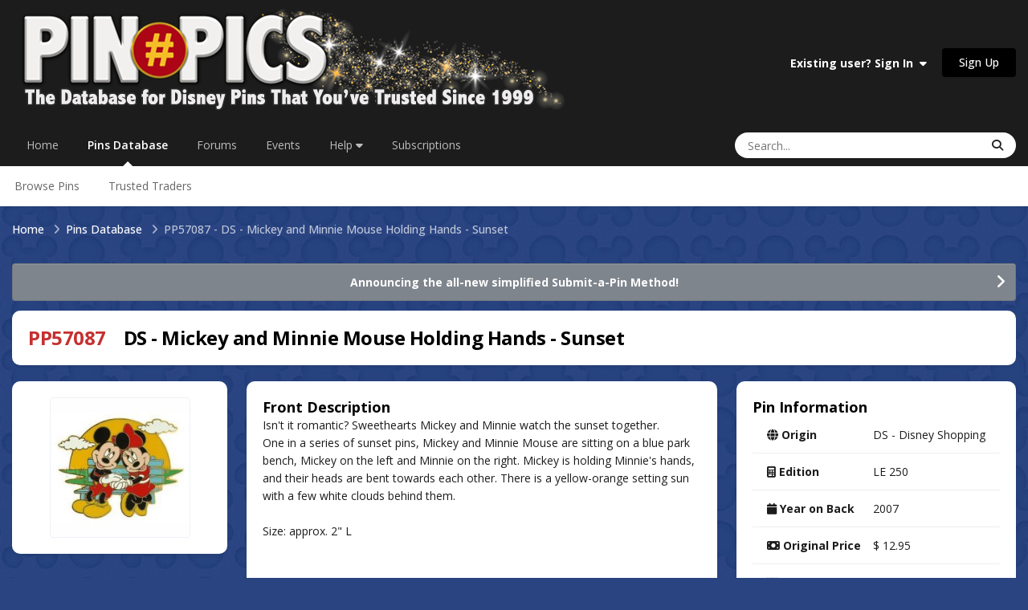

--- FILE ---
content_type: text/html;charset=UTF-8
request_url: https://pinpics.com/pin/57087
body_size: 11032
content:
<!DOCTYPE html>
<html lang="en-US" dir="ltr">
	<head>
		<meta charset="utf-8">
        
		<title>PP57087 - DS - Mickey and Minnie Mouse Holding Hands - Sunset - PinPics</title>
		
			<!-- Google tag (gtag.js) -->
<script async src="https://www.googletagmanager.com/gtag/js?id=G-FM5MKHQCQN"></script>
<script>
  window.dataLayer = window.dataLayer || [];
  function gtag(){dataLayer.push(arguments);}
  gtag('js', new Date());

  gtag('config', 'G-FM5MKHQCQN');
</script>
		
		
		
		

	<meta name="viewport" content="width=device-width, initial-scale=1">



	<meta name="twitter:card" content="summary_large_image" />




	
		
			
				<meta property="og:image" content="https://pinpics.com/uploads/pins/monthly_2007_09/pin57087.jpg">
			
		
	

	
		
			
				<meta property="og:title" content="DS - Mickey and Minnie Mouse Holding Hands - Sunset">
			
		
	

	
		
			
				<meta property="og:type" content="website">
			
		
	

	
		
			
				<meta property="og:url" content="https://pinpics.com/pin/57087/">
			
		
	

	
		
			
				<meta name="description" content="The original FREE online database for Disney Pin Trading. Trade and catalog your collection in a safe and secure community of Disney Pin Traders.">
			
		
	

	
		
			
				<meta property="og:description" content="Isn&#039;t it romantic? Sweethearts Mickey and Minnie watch the sunset together. One in a series of sunset pins, Mickey and Minnie Mouse are sitting on a blue park bench, Mickey on the left and Minnie on the right. Mickey is holding Minnie&#039;s hands, and their heads are bent towards each other. There is...">
			
		
	

	
		
			
				<meta property="og:updated_time" content="2023-12-28T22:36:37Z">
			
		
	

	
		
			
				<meta property="og:site_name" content="PinPics">
			
		
	

	
		
			
				<meta property="og:locale" content="en_US">
			
		
	

	
		
			
				<meta name="keywords" content="Disney Pins, Online Pin Trading, Pin Collecting, Pin Traders, Pin Database, Pin Collectors Community, Free Online Pin Catalog, Disney Pin Forum, Pin Trading Forum">
			
		
	


	
		<link rel="canonical" href="https://pinpics.com/pin/57087/" />
	





<link rel="manifest" href="https://pinpics.com/manifest.webmanifest/">
<meta name="msapplication-config" content="https://pinpics.com/browserconfig.xml/">
<meta name="msapplication-starturl" content="/">
<meta name="application-name" content="PinPics">
<meta name="apple-mobile-web-app-title" content="PinPics">

	<meta name="theme-color" content="#1c1c1c">










<link rel="preload" href="//pinpics.com/applications/core/interface/font/fontawesome-webfont.woff2?v=4.7.0" as="font" crossorigin="anonymous">
		


	<link rel="preconnect" href="https://fonts.googleapis.com">
	<link rel="preconnect" href="https://fonts.gstatic.com" crossorigin>
	
		<link href="https://fonts.googleapis.com/css2?family=Open%20Sans:wght@300;400;500;600;700&display=swap" rel="stylesheet">
	



	<link rel='stylesheet' href='https://pinpics.com/uploads/css_built_26/341e4a57816af3ba440d891ca87450ff_framework.css?v=c1e5f176dd1769181554' media='all'>

	<link rel='stylesheet' href='https://pinpics.com/uploads/css_built_26/05e81b71abe4f22d6eb8d1a929494829_responsive.css?v=c1e5f176dd1769181554' media='all'>

	<link rel='stylesheet' href='https://pinpics.com/uploads/css_built_26/223ae211f0236ea36ac9f7bf920a797a_all.min.css?v=c1e5f176dd1769181554' media='all'>

	<link rel='stylesheet' href='https://pinpics.com/uploads/css_built_26/29bd99919d9bcfd58c5a255c6957b8a6_convert.css?v=c1e5f176dd1769181554' media='all'>

	<link rel='stylesheet' href='https://pinpics.com/uploads/css_built_26/49037c9bdbc019a877c9a3ae069caf24_v4-font-face.min.css?v=c1e5f176dd1769181554' media='all'>

	<link rel='stylesheet' href='https://pinpics.com/uploads/css_built_26/90eb5adf50a8c640f633d47fd7eb1778_core.css?v=c1e5f176dd1769181554' media='all'>

	<link rel='stylesheet' href='https://pinpics.com/uploads/css_built_26/5a0da001ccc2200dc5625c3f3934497d_core_responsive.css?v=c1e5f176dd1769181554' media='all'>

	<link rel='stylesheet' href='https://pinpics.com/uploads/css_built_26/f6c2e70b9ca9bb3683a2629adf2a13b9_feedback.css?v=c1e5f176dd1769181554' media='all'>

	<link rel='stylesheet' href='https://pinpics.com/uploads/css_built_26/c450194f41574a94ec98fd5f46d82d95_pins.css?v=c1e5f176dd1769181554' media='all'>

	<link rel='stylesheet' href='https://pinpics.com/uploads/css_built_26/4a9a1be2bd8b889c04a1056ccb56f13c_global.css?v=c1e5f176dd1769181554' media='all'>





<link rel='stylesheet' href='https://pinpics.com/uploads/css_built_26/258adbb6e4f3e83cd3b355f84e3fa002_custom.css?v=c1e5f176dd1769181554' media='all'>




		
		

	
	<link rel='shortcut icon' href='https://pinpics.com/uploads/monthly_2023_10/numbersignicon.png' type="image/png">

	</head>
	<body class="ipsApp ipsApp_front ipsJS_none ipsClearfix" data-controller="core.front.core.app"  data-message=""  data-pageapp="tbpins" data-pagelocation="front" data-pagemodule="pins" data-pagecontroller="view" data-pageid="57087"   >
		
        

        

		<a href="#ipsLayout_mainArea" class="ipsHide" title="Go to main content on this page" accesskey="m">Jump to content</a>
		





		<div id="ipsLayout_header" class="ipsClearfix">
			<header>
				<div class="ipsLayout_container">
					


<a href='https://pinpics.com/' id='elLogo' accesskey='1'><img src="https://pinpics.com/uploads/monthly_2025_07/LogoBanner3white.png.3a8d86b4c3da0690e3055a6909a385be.png" alt='PinPics'></a>

					
						

	<ul id="elUserNav" class="ipsList_inline cSignedOut ipsResponsive_showDesktop">
		
        
		
        
        
            
            
	


	<li class='cUserNav_icon ipsHide' id='elCart_container'></li>
	<li class='elUserNav_sep ipsHide' id='elCart_sep'></li>

<li id="elSignInLink">
                <a href="https://pinpics.com/login/" data-ipsmenu-closeonclick="false" data-ipsmenu id="elUserSignIn">
                    Existing user? Sign In  <i class="fa fa-caret-down"></i>
                </a>
                
<div id='elUserSignIn_menu' class='ipsMenu ipsMenu_auto ipsHide'>
	<form accept-charset='utf-8' method='post' action='https://pinpics.com/login/'>
		<input type="hidden" name="csrfKey" value="386ef6d9dcde14341219153bc00967f2">
		<input type="hidden" name="ref" value="aHR0cHM6Ly9waW5waWNzLmNvbS9waW4vNTcwODc=">
		<div data-role="loginForm">
			
			
			
				
<div class="ipsPad ipsForm ipsForm_vertical">
	<h4 class="ipsType_sectionHead">Sign In</h4>
	<br><br>
	<ul class='ipsList_reset'>
		<li class="ipsFieldRow ipsFieldRow_noLabel ipsFieldRow_fullWidth">
			
			
				<input type="email" placeholder="Email Address" name="auth" autocomplete="email">
			
		</li>
		<li class="ipsFieldRow ipsFieldRow_noLabel ipsFieldRow_fullWidth">
			<input type="password" placeholder="Password" name="password" autocomplete="current-password">
		</li>
		<li class="ipsFieldRow ipsFieldRow_checkbox ipsClearfix">
			<span class="ipsCustomInput">
				<input type="checkbox" name="remember_me" id="remember_me_checkbox" value="1" checked aria-checked="true">
				<span></span>
			</span>
			<div class="ipsFieldRow_content">
				<label class="ipsFieldRow_label" for="remember_me_checkbox">Remember me</label>
				<span class="ipsFieldRow_desc">Not recommended on shared computers</span>
			</div>
		</li>
		<li class="ipsFieldRow ipsFieldRow_fullWidth">
			<button type="submit" name="_processLogin" value="usernamepassword" class="ipsButton ipsButton_primary ipsButton_small" id="elSignIn_submit">Sign In</button>
			
				<p class="ipsType_right ipsType_small">
					
						<a href='https://pinpics.com/lostpassword/' data-ipsDialog data-ipsDialog-title='Forgot your password?'>
					
					Forgot your password?</a>
				</p>
			
		</li>
	</ul>
</div>
			
		</div>
	</form>
</div>
            </li>
            
        
		
			<li>
				
					<a href="https://pinpics.com/register/"  id="elRegisterButton" class="ipsButton ipsButton_normal ipsButton_primary">Sign Up</a>
				
			</li>
		
	</ul>

						
<ul class='ipsMobileHamburger ipsList_reset ipsResponsive_hideDesktop'>
	<li data-ipsDrawer data-ipsDrawer-drawerElem='#elMobileDrawer'>
		<a href='#'>
			
			
				
			
			
			
			<i class='fa fa-navicon'></i>
		</a>
	</li>
</ul>
					
				</div>
			</header>
			

	<nav data-controller='core.front.core.navBar' class=' ipsResponsive_showDesktop'>
		<div class='ipsNavBar_primary ipsLayout_container '>
			<ul data-role="primaryNavBar" class='ipsClearfix'>
				


	
		
		
		<li  id='elNavSecondary_37' data-role="navBarItem" data-navApp="core" data-navExt="CustomItem">
			
			
				<a href="https://pinpics.com"  data-navItem-id="37" >
					Home<span class='ipsNavBar_active__identifier'></span>
				</a>
			
			
		</li>
	
	

	
		
		
			
		
		<li class='ipsNavBar_active' data-active id='elNavSecondary_135' data-role="navBarItem" data-navApp="tbpins" data-navExt="Pins">
			
			
				<a href="https://pinpics.com/pins/"  data-navItem-id="135" data-navDefault>
					Pins Database<span class='ipsNavBar_active__identifier'></span>
				</a>
			
			
				<ul class='ipsNavBar_secondary ' data-role='secondaryNavBar'>
					


	
	

	
	

	
		
		
		<li  id='elNavSecondary_141' data-role="navBarItem" data-navApp="core" data-navExt="CustomItem">
			
			
				<a href="https://pinpics.com/pins/"  data-navItem-id="141" >
					Browse Pins<span class='ipsNavBar_active__identifier'></span>
				</a>
			
			
		</li>
	
	

	
	

	
	

	
		
		
		<li  id='elNavSecondary_149' data-role="navBarItem" data-navApp="cms" data-navExt="Pages">
			
			
				<a href="https://pinpics.com/trustedtrader/"  data-navItem-id="149" >
					Trusted Traders<span class='ipsNavBar_active__identifier'></span>
				</a>
			
			
		</li>
	
	

	
	

	
	

	
	

					<li class='ipsHide' id='elNavigationMore_135' data-role='navMore'>
						<a href='#' data-ipsMenu data-ipsMenu-appendTo='#elNavigationMore_135' id='elNavigationMore_135_dropdown'>More <i class='fa fa-caret-down'></i></a>
						<ul class='ipsHide ipsMenu ipsMenu_auto' id='elNavigationMore_135_dropdown_menu' data-role='moreDropdown'></ul>
					</li>
				</ul>
			
		</li>
	
	

	
		
		
		<li  id='elNavSecondary_10' data-role="navBarItem" data-navApp="forums" data-navExt="Forums">
			
			
				<a href="https://pinpics.com/forums/"  data-navItem-id="10" >
					Forums<span class='ipsNavBar_active__identifier'></span>
				</a>
			
			
				<ul class='ipsNavBar_secondary ipsHide' data-role='secondaryNavBar'>
					


	
	

	
		
		
		<li  id='elNavSecondary_4' data-role="navBarItem" data-navApp="core" data-navExt="AllActivity">
			
			
				<a href="https://pinpics.com/discover/"  data-navItem-id="4" >
					All Activity<span class='ipsNavBar_active__identifier'></span>
				</a>
			
			
		</li>
	
	

	
	

	
		
		
		<li  id='elNavSecondary_94' data-role="navBarItem" data-navApp="core" data-navExt="OnlineUsers">
			
			
				<a href="https://pinpics.com/online/"  data-navItem-id="94" >
					Online Users<span class='ipsNavBar_active__identifier'></span>
				</a>
			
			
		</li>
	
	

	
	

	
	

					<li class='ipsHide' id='elNavigationMore_10' data-role='navMore'>
						<a href='#' data-ipsMenu data-ipsMenu-appendTo='#elNavigationMore_10' id='elNavigationMore_10_dropdown'>More <i class='fa fa-caret-down'></i></a>
						<ul class='ipsHide ipsMenu ipsMenu_auto' id='elNavigationMore_10_dropdown_menu' data-role='moreDropdown'></ul>
					</li>
				</ul>
			
		</li>
	
	

	
		
		
		<li  id='elNavSecondary_32' data-role="navBarItem" data-navApp="calendar" data-navExt="Calendar">
			
			
				<a href="https://pinpics.com/events/"  data-navItem-id="32" >
					Events<span class='ipsNavBar_active__identifier'></span>
				</a>
			
			
		</li>
	
	

	
	

	
		
		
		<li  id='elNavSecondary_89' data-role="navBarItem" data-navApp="core" data-navExt="Menu">
			
			
				<a href="#" id="elNavigation_89" data-ipsMenu data-ipsMenu-appendTo='#elNavSecondary_89' data-ipsMenu-activeClass='ipsNavActive_menu' data-navItem-id="89" >
					Help <i class="fa fa-caret-down"></i><span class='ipsNavBar_active__identifier'></span>
				</a>
				<ul id="elNavigation_89_menu" class="ipsMenu ipsMenu_auto ipsHide">
					

	
		
			<li class='ipsMenu_item' >
				<a href='https://pinpics.com/faqs/' >
					FAQs
				</a>
			</li>
		
	

	
		
			<li class='ipsMenu_item' >
				<a href='https://pinpics.com/guides/' >
					Guides & Help Topics
				</a>
			</li>
		
	

	
		
			<li class='ipsMenu_item' >
				<a href='https://pinpics.com/perks/' >
					PinPics Perks Loyalty Program
				</a>
			</li>
		
	

	
		
			<li class='ipsMenu_item' >
				<a href='https://pinpics.com/team/' >
					Meet the Team
				</a>
			</li>
		
	

	
		
			<li class='ipsMenu_item' >
				<a href='https://pinpics.com/trustedsellers/' >
					Trusted Sellers
				</a>
			</li>
		
	

	
		
			<li class='ipsMenu_item' >
				<a href='https://pinpics.com/guidelines/' target='_blank' rel="noopener">
					Rules
				</a>
			</li>
		
	

	
		
			<li class='ipsMenu_item' >
				<a href='https://pinpics.com/supportus/' >
					Support Us
				</a>
			</li>
		
	

	
		
			<li class='ipsMenu_item' >
				<a href='https://pinpics.com/contact/' target='_blank' rel="noopener">
					Contact Us
				</a>
			</li>
		
	

				</ul>
			
			
		</li>
	
	

	
		
		
		<li  id='elNavSecondary_145' data-role="navBarItem" data-navApp="cms" data-navExt="Pages">
			
			
				<a href="https://pinpics.com/tiers/"  data-navItem-id="145" >
					Subscriptions<span class='ipsNavBar_active__identifier'></span>
				</a>
			
			
				<ul class='ipsNavBar_secondary ipsHide' data-role='secondaryNavBar'>
					


	
		
		
		<li  id='elNavSecondary_146' data-role="navBarItem" data-navApp="cms" data-navExt="Pages">
			
			
				<a href="https://pinpics.com/tiers/"  data-navItem-id="146" >
					Subscription Options<span class='ipsNavBar_active__identifier'></span>
				</a>
			
			
		</li>
	
	

	
		
		
		<li  id='elNavSecondary_147' data-role="navBarItem" data-navApp="cms" data-navExt="Pages">
			
			
				<a href="https://pinpics.com/subscriptionfeatures/"  data-navItem-id="147" >
					Subscription Features<span class='ipsNavBar_active__identifier'></span>
				</a>
			
			
		</li>
	
	

	
	

	
		
		
		<li  id='elNavSecondary_153' data-role="navBarItem" data-navApp="cms" data-navExt="Pages">
			
			
				<a href="https://pinpics.com/appfaq/"  data-navItem-id="153" >
					Mobile App FAQs<span class='ipsNavBar_active__identifier'></span>
				</a>
			
			
		</li>
	
	

	
	

	
	

					<li class='ipsHide' id='elNavigationMore_145' data-role='navMore'>
						<a href='#' data-ipsMenu data-ipsMenu-appendTo='#elNavigationMore_145' id='elNavigationMore_145_dropdown'>More <i class='fa fa-caret-down'></i></a>
						<ul class='ipsHide ipsMenu ipsMenu_auto' id='elNavigationMore_145_dropdown_menu' data-role='moreDropdown'></ul>
					</li>
				</ul>
			
		</li>
	
	

	
	

				<li class='ipsHide' id='elNavigationMore' data-role='navMore'>
					<a href='#' data-ipsMenu data-ipsMenu-appendTo='#elNavigationMore' id='elNavigationMore_dropdown'>More</a>
					<ul class='ipsNavBar_secondary ipsHide' data-role='secondaryNavBar'>
						<li class='ipsHide' id='elNavigationMore_more' data-role='navMore'>
							<a href='#' data-ipsMenu data-ipsMenu-appendTo='#elNavigationMore_more' id='elNavigationMore_more_dropdown'>More <i class='fa fa-caret-down'></i></a>
							<ul class='ipsHide ipsMenu ipsMenu_auto' id='elNavigationMore_more_dropdown_menu' data-role='moreDropdown'></ul>
						</li>
					</ul>
				</li>
			</ul>
			

	<div id="elSearchWrapper">
		<div id='elSearch' data-controller="core.front.core.quickSearch">
			<form accept-charset='utf-8' action='//pinpics.com/search/?do=quicksearch' method='post'>
                <input type='search' id='elSearchField' placeholder='Search...' name='q' autocomplete='off' aria-label='Search'>
                <details class='cSearchFilter'>
                    <summary class='cSearchFilter__text'></summary>
                    <ul class='cSearchFilter__menu'>
                        
                        <li><label><input type="radio" name="type" value="all"  checked><span class='cSearchFilter__menuText'>Everywhere</span></label></li>
                        
                        
                            <li><label><input type="radio" name="type" value="pins_database" checked><span class='cSearchFilter__menuText'>Pins Database</span></label></li>
                        
                            <li><label><input type="radio" name="type" value="forums_topic"><span class='cSearchFilter__menuText'>Topics</span></label></li>
                        
                            <li><label><input type="radio" name="type" value="calendar_event"><span class='cSearchFilter__menuText'>Events</span></label></li>
                        
                            <li><label><input type="radio" name="type" value="cms_records3"><span class='cSearchFilter__menuText'>Guides</span></label></li>
                        
                            <li><label><input type="radio" name="type" value="nexus_package_item"><span class='cSearchFilter__menuText'>Products</span></label></li>
                        
                    </ul>
                </details>
				<button class='cSearchSubmit' type="submit" aria-label='Search'><i class="fa fa-search"></i></button>
			</form>
		</div>
	</div>

		</div>
	</nav>

			
<ul id="elMobileNav" class="ipsResponsive_hideDesktop" data-controller="core.front.core.mobileNav">
	
		
			
			
				
					<li id="elMobileBreadcrumb">
						<a href="https://pinpics.com/pins/">
							<span>Pins Database</span>
						</a>
					</li>
				
				
			
				
				
			
		
	
	
	
	<li >
		<a data-action="defaultStream" href="https://pinpics.com/discover/"><i class="fa fa-newspaper-o" aria-hidden="true"></i></a>
	</li>

	

	
		<li class="ipsJS_show">
			<a href="https://pinpics.com/search/?type=pins_database"><i class="fa fa-search"></i></a>
		</li>
	
</ul>
		</div>
		<main id="ipsLayout_body" class="ipsLayout_container">
			<div id="ipsLayout_contentArea">
				<div id="ipsLayout_contentWrapper">
					
<nav class='ipsBreadcrumb ipsBreadcrumb_top ipsFaded_withHover'>
	

	<ul class='ipsList_inline ipsPos_right'>
		
		<li >
			<a data-action="defaultStream" class='ipsType_light '  href='https://pinpics.com/discover/'><i class="fa fa-newspaper-o" aria-hidden="true"></i> <span>All Activity</span></a>
		</li>
		
	</ul>

	<ul data-role="breadcrumbList">
		<li>
			<a title="Home" href='https://pinpics.com/'>
				<span>Home <i class='fa fa-angle-right'></i></span>
			</a>
		</li>
		
		
			<li>
				
					<a href='https://pinpics.com/pins/'>
						<span>Pins Database <i class='fa fa-angle-right' aria-hidden="true"></i></span>
					</a>
				
			</li>
		
			<li>
				
					PP57087 - DS - Mickey and Minnie Mouse Holding Hands - Sunset
				
			</li>
		
	</ul>
</nav>
					
					<div id="ipsLayout_mainArea">
						
						
						
						

	


	<div class='cAnnouncementsContent'>
		
		<div class='cAnnouncementContentTop ipsAnnouncement ipsMessage_general ipsType_center'>
            
            <a href='https://pinpics.com/forums/topic/2471-announcing-the-new-method-for-submitting-a-pin/' target="_blank" rel='noopener'>Announcing the all-new simplified Submit-a-Pin Method!</a>
            
		</div>
		
	</div>



						

<div class="tbPinsView" data-controller="tbpins.front.pins.viewPin">
	<div class='ipsClearfix ipsMargin_bottom'>
		<div class='ipsPageHeader ipsResponsive_pull ipsBox ipsPadding'>
			<h1 class='ipsType_pageTitle ipsContained_container'>
				
				<span class='ipsType_break ipsContained'><span class="ipsType_negative">PP57087</span>&nbsp;&nbsp;&nbsp; DS - Mickey and Minnie Mouse Holding Hands - Sunset</span>
			</h1>
		</div>
	</div>
	
	

	
	
	
	<div class='ipsResponsive_pull'>
		<div class='ipsColumns ipsColumns_collapsePhone ipsSpacer_bottom'>
			<aside class='ipsColumn ipsColumn_wide'>
				
				
				<div class='ipsBox ipsPadding ipsType_center'>
					<h2 class='ipsType_sectionTitle ipsType_reset ipsHide'>1 Photo</h2>
					
						<img src="https://pinpics.com/uploads/pins/monthly_2007_09/_thumbpin57087.6107e15682f16e169794d6d6a6edb3ad.jpg" alt="DS - Mickey and Minnie Mouse Holding Hands - Sunset" class="ipsThumb ipsThumb_large ipsRadius ipsCursor_pointer" data-ipsLightbox data-ipsLightbox-group="pin_57087" data-fullURL="https://pinpics.com/uploads/pins/monthly_2007_09/pin57087.jpg">
					
					
					
					
					
				</div>
				
				
				
					<div class="ipsBox ipsPadding tbPinsMyNotes ipsSpacer_top ipsResponsive_showTablet">
						
<form action="https://pinpics.com/pin/57087" method="post" accept-charset='utf-8' enctype="multipart/form-data" data-ipsForm class="ipsForm ipsForm_vertical"  >
	<input type="hidden" name="pin_notes_submitted" value="1">
	
		
			<input type="hidden" name="csrfKey" value="386ef6d9dcde14341219153bc00967f2">
		
	
	
		<input type="hidden" name="MAX_FILE_SIZE" value="25165824">
		<input type="hidden" name="plupload" value="fcb5f903ee17bd5f1990ebfdae6b796a">
	
	
	
		
					<ul class='ipsForm'>
						
<li class='ipsFieldRow ipsFieldRow_textValue ipsClearfix  ' id="tbpins_my_pin_notes">
	
		
			<label class='ipsFieldRow_label' >
				<span>My Pin Notes (Subscription-only Feature)</span> 
			</label>
		
		<div class='ipsFieldRow_content' >
			
			
<div class='ipsPadding ipsType_richText ipsAreaBackground'>
	With a paid PinPics PLUS or PREMIUM subscription, every pin listed in your OWNS, WANTS and TRADES lists will include three easy-access text fields. This is a space for you to note your own valuation, mark a storage location, record additional info or stories about your pin, etc. And it's all PRIVATE, for your eyes only!
<br>


	 
<br>


	You also have the option of printing or viewing your lists in a Table-view PDF format, which allows you to include data from this tier's special fields.
<br>


	 
<br>

<p style="text-align: center;">
	<strong>Subscribe today to unlock these exciting new features!</strong>
<br>

<p style="text-align: center;">
	 
<br>

<p style="text-align: center;">
	<a href="https://pinpics.com/subscriptionfeatures/" rel=""><img alt="Learn More Button PNG.png" class="ipsImage ipsImage_thumbnailed" data-fileid="16695" data-ratio="23.20" data-unique="bbxy3fh9v" style="height: auto;" width="181" data-src="https://pinpics.com/uploads/monthly_2025_04/LearnMoreButtonPNG.png.c31994dd5ffd5503b4282cdc3690ac48.png" src="https://pinpics.com/applications/core/interface/js/spacer.png"></a>
<br>
</div>
			
			
			
			
		</div>
	
</li>
						<li class='ipsFieldRow'>
							<div class='ipsFieldRow_content'>
								
							</div>
						</li>
					</ul>
		
	
</form>
					</div>
				
			</aside>
			
			<article class="tbPinsDescription ipsType_normal ipsColumn ipsColumn_fluid ipsResponsive_hideTablet">
				<div class="tbPinsDescriptionFront ipsBox ipsPadding">
					<h2 class="ipsType_sectionHead">Front Description</h2>
					<div class="ipsType_richText ipsContained">
						<p>Isn't it romantic? Sweethearts Mickey and Minnie watch the sunset together. </p>
<p>One in a series of sunset pins, Mickey and Minnie Mouse are sitting on a blue park bench, Mickey on the left and Minnie on the right. Mickey is holding Minnie's hands, and their heads are bent towards each other. There is a yellow-orange setting sun with a few white clouds behind them.</p>
<p>&nbsp;</p>
<p>Size: approx. 2" L</p>
<p>&nbsp;</p>
<p>&nbsp;</p>
<p>&nbsp;</p>
<p>Mickey/Minnie #57087, Jessica/Roger #57088, Lady/Tramp #57089, Peter/Tink #57090</p>

					</div>
				</div>
				<div class="tbPinsDescriptionBack ipsBox ipsPadding ipsMargin_top">
					<h2 class="ipsType_sectionHead">Back Description</h2>
					<div class="ipsType_richText ipsContained">
						
							<p>© Disney</p>

						
					</div>
				</div>
				
					<div class="ipsBox ipsPadding tbPinsMyNotes ipsSpacer_top ipsResponsive_hideTablet">
						
<form action="https://pinpics.com/pin/57087" method="post" accept-charset='utf-8' enctype="multipart/form-data" data-ipsForm class="ipsForm ipsForm_vertical"  >
	<input type="hidden" name="pin_notes_submitted" value="1">
	
		
			<input type="hidden" name="csrfKey" value="386ef6d9dcde14341219153bc00967f2">
		
	
	
		<input type="hidden" name="MAX_FILE_SIZE" value="25165824">
		<input type="hidden" name="plupload" value="24453acb7b0ec4b117f995e729808832">
	
	
	
		
					<ul class='ipsForm'>
						
<li class='ipsFieldRow ipsFieldRow_textValue ipsClearfix  ' id="tbpins_my_pin_notes">
	
		
			<label class='ipsFieldRow_label' >
				<span>My Pin Notes (Subscription-only Feature)</span> 
			</label>
		
		<div class='ipsFieldRow_content' >
			
			
<div class='ipsPadding ipsType_richText ipsAreaBackground'>
	With a paid PinPics PLUS or PREMIUM subscription, every pin listed in your OWNS, WANTS and TRADES lists will include three easy-access text fields. This is a space for you to note your own valuation, mark a storage location, record additional info or stories about your pin, etc. And it's all PRIVATE, for your eyes only!
<br>


	 
<br>


	You also have the option of printing or viewing your lists in a Table-view PDF format, which allows you to include data from this tier's special fields.
<br>


	 
<br>

<p style="text-align: center;">
	<strong>Subscribe today to unlock these exciting new features!</strong>
<br>

<p style="text-align: center;">
	 
<br>

<p style="text-align: center;">
	<a href="https://pinpics.com/subscriptionfeatures/" rel=""><img alt="Learn More Button PNG.png" class="ipsImage ipsImage_thumbnailed" data-fileid="16695" data-ratio="23.20" data-unique="bbxy3fh9v" style="height: auto;" width="181" data-src="https://pinpics.com/uploads/monthly_2025_04/LearnMoreButtonPNG.png.c31994dd5ffd5503b4282cdc3690ac48.png" src="https://pinpics.com/applications/core/interface/js/spacer.png"></a>
<br>
</div>
			
			
			
			
		</div>
	
</li>
						<li class='ipsFieldRow'>
							<div class='ipsFieldRow_content'>
								
							</div>
						</li>
					</ul>
		
	
</form>
					</div>
				
			</article>
			
			<aside class='ipsColumn ipsColumn_veryWide ipsPadding_right:none' id='elPinInfo'>
				<div class="ipsBox ipsPadding">
					<h2 class='ipsType_sectionHead'>Pin Information</h2>
					<section class='ipsType_normal'>
						<ul class="ipsDataList ipsDataList_reducedSpacing">
							<li class="ipsDataItem">
								
								<span class="ipsDataItem_generic ipsDataItem_size5"><i class="fa fa-globe"></i> <strong>Origin</strong></span>
								<span class="ipsDataItem_generic tbPinsInfoData ipsType_break">
									
									
										DS - Disney Shopping
										
									
								</span>
							</li>
							<li class="ipsDataItem">
								<span class="ipsDataItem_generic ipsDataItem_size5"><i class="fa fa-calculator"></i> <strong>Edition</strong></span>
								<span class="ipsDataItem_generic tbPinsInfoData">LE 250</span>
							</li>
							<li class="ipsDataItem">
								<span class="ipsDataItem_generic ipsDataItem_size5"><i class="fa fa-calendar"></i> <strong>Year on Back</strong></span>
								<span class="ipsDataItem_generic tbPinsInfoData">2007</span>
							</li>
							<li class="ipsDataItem">
								<span class="ipsDataItem_generic ipsDataItem_size5"><i class="fa fa-money"></i> <strong>Original Price</strong></span>
								<span class="ipsDataItem_generic tbPinsInfoData ipsType_break">
									
									
									
										$ 12.95
										
									
								</span>
							</li>
							<li class="ipsDataItem">
								<span class="ipsDataItem_generic ipsDataItem_size5"><i class="fa fa-barcode"></i> <strong>SKU</strong></span>
								<span class="ipsDataItem_generic tbPinsInfoData ipsType_break">
									
									
									
										
										98711
										
									
								</span>
							</li>
							<li class="ipsDataItem">
								<span class="ipsDataItem_generic ipsDataItem_size5"><i class="fa-solid fa-ruler-combined"></i> <strong>Dimensions</strong></span>
								<span class="ipsDataItem_generic tbPinsInfoData ipsType_break"></span>
							</li>
							
							
							
								<li class="ipsDataItem">
									<span class="ipsDataItem_generic ipsDataItem_size5">

	<i class="fa fa-heart tbPinsType_own"></i>
 <strong>Owns:</strong></span>
									<span class="ipsDataItem_generic tbPinsInfoData">
										
											
												<strong class="ipsCursor_default">10</strong>
											
										
									</span>
								</li>
							
								<li class="ipsDataItem">
									<span class="ipsDataItem_generic ipsDataItem_size5">

	<i class="fa fa-crown tbPinsType_want"></i>
 <strong>Wants:</strong></span>
									<span class="ipsDataItem_generic tbPinsInfoData">
										
											
												<strong class="ipsCursor_default">3</strong>
											
										
									</span>
								</li>
							
								<li class="ipsDataItem">
									<span class="ipsDataItem_generic ipsDataItem_size5">

	<i class="fa fa-pins-trade-assist tbPinsType_trade">
		<span class="fa-pins-trade-circle circle1"></span>
		<span class="fa-pins-trade-circle circle2"></span>
		<span class="fa-pins-trade-circle circle3"></span>
	</i>
 <strong>Trades:</strong></span>
									<span class="ipsDataItem_generic tbPinsInfoData">
										
											<strong class="ipsCursor_default">0</strong>
										
									</span>
								</li>
							
						</ul>
					</section>
					
					
				</div>
				
				<div class="tbPinsDescription ipsType_normal ipsMargin_top ipsResponsive_showTablet">
					<div class="tbPinsDescriptionFront ipsBox ipsPadding">
						<h2 class="ipsType_sectionHead">Front Description</h2>
						<div class="ipsType_richText ipsContained">
							<p>Isn't it romantic? Sweethearts Mickey and Minnie watch the sunset together. </p>
<p>One in a series of sunset pins, Mickey and Minnie Mouse are sitting on a blue park bench, Mickey on the left and Minnie on the right. Mickey is holding Minnie's hands, and their heads are bent towards each other. There is a yellow-orange setting sun with a few white clouds behind them.</p>
<p>&nbsp;</p>
<p>Size: approx. 2" L</p>
<p>&nbsp;</p>
<p>&nbsp;</p>
<p>&nbsp;</p>
<p>Mickey/Minnie #57087, Jessica/Roger #57088, Lady/Tramp #57089, Peter/Tink #57090</p>

						</div>
					</div>
					<div class="tbPinsDescriptionBack ipsBox ipsPadding ipsMargin_top">
						<h2 class="ipsType_sectionHead">Back Description</h2>
						<div class="ipsType_richText ipsContained">
							
							<p>© Disney</p>

							
						</div>
					</div>
				</div>
			</aside>
		</div>
		
		
			<div class="tbPinsLinkedPins ipsBox ipsSpacer_top">
				<p class="ipsType_sectionHead ipsPadding_left ipsPadding_top">4 Linked Pins</p>
				<ol class="ipsDataList ipsClear ipsDataList_large" id="elTable_linkedPins">
					<div class="ipsFluidGrid ipsFluidGrid--pins">
						
							

<li class='ipsDataItem' data-pin-wrapper="57088" data-ipsLazyLoad>
	<div class="tbPinThumbnail">
		
		<div class='tbPinsGridImage ipsFlex ipsFlex-ai:center ipsFlex-jc:center ipsRadius ipsMargin_bottom:half'>
			

	
	<a href='https://pinpics.com/pin/57088/' title='View Pin # PP57088'>
		<img src='https://pinpics.com/uploads/pins/monthly_2007_09/1729814693.thumb.jpg.baad809ae036e7b22abcbc051e256ffe.jpg' alt='View Pin # PP57088' class='ipsThumb ipsThumb_medium ipsRadius' loading="lazy">
	</a>

		</div>
	</div>
	<div class='ipsFlex ipsFlex-jc:between ipsGap:1 tbPinsListInfo'>
		<h4 class='ipsType_sectionHead ipsContained_container'>
			
			<span class='ipsType_break ipsContained'>
				
				<a href='https://pinpics.com/pin/57088/' title='View Pin # PP57088'>PP57088</a>
				
			</span>
		</h4>
		
		
	</div>
	<div class='ipsType_medium ipsType_richText ipsType_semiBold ipsType_break ipsMargin_bottom:half' data-ipsTruncate data-ipsTruncate-type="remove" data-ipsTruncate-size="2 lines">
		
		<span class="tbPinsTitle" title="DS - Jessica and Roger Rabbit - Sunset">DS - Jessica and Roger Rabbit - Sunset</span>
	</div>
</li>
						
							

<li class='ipsDataItem' data-pin-wrapper="57089" data-ipsLazyLoad>
	<div class="tbPinThumbnail">
		
		<div class='tbPinsGridImage ipsFlex ipsFlex-ai:center ipsFlex-jc:center ipsRadius ipsMargin_bottom:half'>
			

	
	<a href='https://pinpics.com/pin/57089/' title='View Pin # PP57089'>
		<img src='https://pinpics.com/uploads/pins/monthly_2007_09/_thumbpin57089.486ba0543d4bd8c82003134f93383335.jpg' alt='View Pin # PP57089' class='ipsThumb ipsThumb_medium ipsRadius' loading="lazy">
	</a>

		</div>
	</div>
	<div class='ipsFlex ipsFlex-jc:between ipsGap:1 tbPinsListInfo'>
		<h4 class='ipsType_sectionHead ipsContained_container'>
			
			<span class='ipsType_break ipsContained'>
				
				<a href='https://pinpics.com/pin/57089/' title='View Pin # PP57089'>PP57089</a>
				
			</span>
		</h4>
		
		
	</div>
	<div class='ipsType_medium ipsType_richText ipsType_semiBold ipsType_break ipsMargin_bottom:half' data-ipsTruncate data-ipsTruncate-type="remove" data-ipsTruncate-size="2 lines">
		
		<span class="tbPinsTitle" title="DS - Lady and The Tramp - Nose Kiss - Sunset">DS - Lady and The Tramp - Nose Kiss - Sunset</span>
	</div>
</li>
						
							

<li class='ipsDataItem' data-pin-wrapper="57090" data-ipsLazyLoad>
	<div class="tbPinThumbnail">
		
		<div class='tbPinsGridImage ipsFlex ipsFlex-ai:center ipsFlex-jc:center ipsRadius ipsMargin_bottom:half'>
			

	
	<a href='https://pinpics.com/pin/57090/' title='View Pin # PP57090'>
		<img src='https://pinpics.com/uploads/pins/monthly_2007_09/_thumbpin57090.6a18e11380d93c15940b2e6e0588217c.jpg' alt='View Pin # PP57090' class='ipsThumb ipsThumb_medium ipsRadius' loading="lazy">
	</a>

		</div>
	</div>
	<div class='ipsFlex ipsFlex-jc:between ipsGap:1 tbPinsListInfo'>
		<h4 class='ipsType_sectionHead ipsContained_container'>
			
			<span class='ipsType_break ipsContained'>
				
				<a href='https://pinpics.com/pin/57090/' title='View Pin # PP57090'>PP57090</a>
				
			</span>
		</h4>
		
		
	</div>
	<div class='ipsType_medium ipsType_richText ipsType_semiBold ipsType_break ipsMargin_bottom:half' data-ipsTruncate data-ipsTruncate-type="remove" data-ipsTruncate-size="2 lines">
		
		<span class="tbPinsTitle" title="DS - Peter Pan and Tinker Bell - Sunset">DS - Peter Pan and Tinker Bell - Sunset</span>
	</div>
</li>
						
							

<li class='ipsDataItem' data-pin-wrapper="62849" data-ipsLazyLoad>
	<div class="tbPinThumbnail">
		
		<div class='tbPinsGridImage ipsFlex ipsFlex-ai:center ipsFlex-jc:center ipsRadius ipsMargin_bottom:half'>
			

	
	<a href='https://pinpics.com/pin/62849/' title='View Pin # PP62849'>
		<img src='https://pinpics.com/uploads/pins/monthly_2008_06/1729814534.thumb.jpg.431f801f69895f4e843b8d18ad74d054.jpg' alt='View Pin # PP62849' class='ipsThumb ipsThumb_medium ipsRadius' loading="lazy">
	</a>

		</div>
	</div>
	<div class='ipsFlex ipsFlex-jc:between ipsGap:1 tbPinsListInfo'>
		<h4 class='ipsType_sectionHead ipsContained_container'>
			
			<span class='ipsType_break ipsContained'>
				
				<a href='https://pinpics.com/pin/62849/' title='View Pin # PP62849'>PP62849</a>
				
			</span>
		</h4>
		
		
	</div>
	<div class='ipsType_medium ipsType_richText ipsType_semiBold ipsType_break ipsMargin_bottom:half' data-ipsTruncate data-ipsTruncate-type="remove" data-ipsTruncate-size="2 lines">
		
			<span><span class="ipsBadge ipsBadge_small ipsBadge_negative">AP/PP</span></span>
		
		<span class="tbPinsTitle" title="DS - Jessica and Roger - AP - Sunset">DS - Jessica and Roger - AP - Sunset</span>
	</div>
</li>
						
					</div>
				</ol>
			</div>
		
	</div>
	
	<div class='ipsBox ipsPadding ipsResponsive_pull ipsResponsive_showPhone ipsMargin_top'>
		<div class='ipsShareLinks'>
			
				


    <a href='#elShareItem_172710852_menu' id='elShareItem_172710852' data-ipsMenu class='ipsShareButton ipsButton ipsButton_verySmall ipsButton_light '>
        <span><i class='fa fa-share-alt'></i></span> &nbsp;Share
    </a>

    <div class='ipsPadding ipsMenu ipsMenu_normal ipsHide' id='elShareItem_172710852_menu' data-controller="core.front.core.sharelink">
        
        
        	
        
        <span data-ipsCopy data-ipsCopy-flashmessage>
            <a href="https://pinpics.com/pin/57087/" class="ipsButton ipsButton_light ipsButton_small ipsButton_fullWidth" data-role="copyButton" data-clipboard-text="https://pinpics.com/pin/57087/" data-ipstooltip title='Copy Link to Clipboard'><i class="fa fa-clone"></i> https://pinpics.com/pin/57087/</a>
        </span>
        <ul class='ipsShareLinks ipsMargin_top:half'>
            
                <li>
<a href="https://x.com/share?url=https%3A%2F%2Fpinpics.com%2Fpin%2F57087%2F" class="cShareLink cShareLink_x" target="_blank" data-role="shareLink" title='Share on X' data-ipsTooltip rel='nofollow noopener'>
    <i class="fa fa-x"></i>
</a></li>
            
                <li>
<a href="https://www.facebook.com/sharer/sharer.php?u=https%3A%2F%2Fpinpics.com%2Fpin%2F57087%2F" class="cShareLink cShareLink_facebook" target="_blank" data-role="shareLink" title='Share on Facebook' data-ipsTooltip rel='noopener nofollow'>
	<i class="fa fa-facebook"></i>
</a></li>
            
                <li>
<a href="https://www.reddit.com/submit?url=https%3A%2F%2Fpinpics.com%2Fpin%2F57087%2F&amp;title=DS+-+Mickey+and+Minnie+Mouse+Holding+Hands+-+Sunset" rel="nofollow noopener" class="cShareLink cShareLink_reddit" target="_blank" title='Share on Reddit' data-ipsTooltip>
	<i class="fa fa-reddit"></i>
</a></li>
            
                <li>
<a href="https://www.linkedin.com/shareArticle?mini=true&amp;url=https%3A%2F%2Fpinpics.com%2Fpin%2F57087%2F&amp;title=DS+-+Mickey+and+Minnie+Mouse+Holding+Hands+-+Sunset" rel="nofollow noopener" class="cShareLink cShareLink_linkedin" target="_blank" data-role="shareLink" title='Share on LinkedIn' data-ipsTooltip>
	<i class="fa fa-linkedin"></i>
</a></li>
            
                <li>
<a href="https://pinterest.com/pin/create/button/?url=https://pinpics.com/pin/57087/&amp;media=" class="cShareLink cShareLink_pinterest" rel="nofollow noopener" target="_blank" data-role="shareLink" title='Share on Pinterest' data-ipsTooltip>
	<i class="fa fa-pinterest"></i>
</a></li>
            
        </ul>
        
            <hr class='ipsHr'>
            <button class='ipsHide ipsButton ipsButton_verySmall ipsButton_light ipsButton_fullWidth ipsMargin_top:half' data-controller='core.front.core.webshare' data-role='webShare' data-webShareTitle='DS - Mickey and Minnie Mouse Holding Hands - Sunset' data-webShareText='DS - Mickey and Minnie Mouse Holding Hands - Sunset' data-webShareUrl='https://pinpics.com/pin/57087/'>More sharing options...</button>
        
    </div>

			
			



		</div>
	</div>
</div>
						


					</div>
					


					
<nav class='ipsBreadcrumb ipsBreadcrumb_bottom ipsFaded_withHover'>
	
		


	

	<ul class='ipsList_inline ipsPos_right'>
		
		<li >
			<a data-action="defaultStream" class='ipsType_light '  href='https://pinpics.com/discover/'><i class="fa fa-newspaper-o" aria-hidden="true"></i> <span>All Activity</span></a>
		</li>
		
	</ul>

	<ul data-role="breadcrumbList">
		<li>
			<a title="Home" href='https://pinpics.com/'>
				<span>Home <i class='fa fa-angle-right'></i></span>
			</a>
		</li>
		
		
			<li>
				
					<a href='https://pinpics.com/pins/'>
						<span>Pins Database <i class='fa fa-angle-right' aria-hidden="true"></i></span>
					</a>
				
			</li>
		
			<li>
				
					PP57087 - DS - Mickey and Minnie Mouse Holding Hands - Sunset
				
			</li>
		
	</ul>
</nav>
				</div>
			</div>
			
		

</main>
		<footer id="ipsLayout_footer" class="ipsClearfix">
			<div class="ipsLayout_container">
				
				

<ul id="elFooterSocialLinks" class="ipsList_inline ipsType_center ipsSpacer_top">
	

	
		<li class='cUserNav_icon'>
			<a href='https://www.instagram.com/pinpicsdotcom/' target='_blank' class='cShareLink cShareLink_instagram' rel='noopener noreferrer'><i class='fa fa-instagram'></i></a>
        </li>
	
		<li class='cUserNav_icon'>
			<a href='https://www.facebook.com/PinPics' target='_blank' class='cShareLink cShareLink_facebook' rel='noopener noreferrer'><i class='fa fa-facebook'></i></a>
        </li>
	
		<li class='cUserNav_icon'>
			<a href='https://www.youtube.com/channel/UCtvX5k9bU81vdVvPKUUzHHw' target='_blank' class='cShareLink cShareLink_youtube' rel='noopener noreferrer'><i class='fa fa-youtube'></i></a>
        </li>
	

</ul>


<ul class="ipsList_inline ipsType_center ipsSpacer_top" id="elFooterLinks">
	
	
	
	
		<li>
			<a href="#elNavTheme_menu" id="elNavTheme" data-ipsmenu data-ipsmenu-above>Theme <i class="fa fa-caret-down"></i></a>
			<ul id="elNavTheme_menu" class="ipsMenu ipsMenu_selectable ipsHide">
			
				<li class="ipsMenu_item ipsMenu_itemChecked">
					<form action="//pinpics.com/theme/?csrfKey=386ef6d9dcde14341219153bc00967f2" method="post">
					<input type="hidden" name="ref" value="aHR0cHM6Ly9waW5waWNzLmNvbS9waW4vNTcwODc=">
					<button type="submit" name="id" value="26" class="ipsButton ipsButton_link ipsButton_link_secondary">Classic (Default)</button>
					</form>
				</li>
			
				<li class="ipsMenu_item">
					<form action="//pinpics.com/theme/?csrfKey=386ef6d9dcde14341219153bc00967f2" method="post">
					<input type="hidden" name="ref" value="aHR0cHM6Ly9waW5waWNzLmNvbS9waW4vNTcwODc=">
					<button type="submit" name="id" value="16" class="ipsButton ipsButton_link ipsButton_link_secondary">Walt Disney - Neutral </button>
					</form>
				</li>
			
			</ul>
		</li>
	
	
	
		<li><a rel="nofollow" href="https://pinpics.com/contact/" data-ipsdialog  data-ipsdialog-title="Contact Us" >Contact Us</a></li>
	
	<li><a rel="nofollow" href="https://pinpics.com/cookies/">Cookies</a></li>




    
        
        <li><a href="https://pinpics.com/aboutpinpics">About PinPics</a></li>
        
        <li><a href="https://pinpics.com/termsandconditions">Terms of Use</a></li>
        
        <li><a href="https://pinpics.com/pinpicsprivacy">Privacy Policy</a></li>
        
        <li><a href="https://pinpics.com/copyrightnotice">Copyright Notice</a></li>
        
</ul>	


<p id='elCopyright'>
	<span id='elCopyright_userLine'>© 2009 - 2026 MJM Holding, LLC., All rights reserved.</span>
	<a rel='nofollow' title='Invision Community' href='https://www.invisioncommunity.com/'>Powered by Invision Community</a>
</p>
			</div>
		</footer>
		

<div id="elMobileDrawer" class="ipsDrawer ipsHide">
	<div class="ipsDrawer_menu">
		<a href="#" class="ipsDrawer_close" data-action="close"><span>×</span></a>
		<div class="ipsDrawer_content ipsFlex ipsFlex-fd:column">
<ul id="elUserNav_mobile" class="ipsList_inline signed_in ipsClearfix">
	


</ul>

			
				<div class="ipsPadding ipsBorder_bottom">
					<ul class="ipsToolList ipsToolList_vertical">
						<li>
							<a href="https://pinpics.com/login/" id="elSigninButton_mobile" class="ipsButton ipsButton_light ipsButton_small ipsButton_fullWidth">Existing user? Sign In</a>
						</li>
						
							<li>
								
									<a href="https://pinpics.com/register/"  id="elRegisterButton_mobile" class="ipsButton ipsButton_small ipsButton_fullWidth ipsButton_important">Sign Up</a>
								
							</li>
						
					</ul>
				</div>
			

			

			<ul class="ipsDrawer_list ipsFlex-flex:11">
				

				
				
				
				
					
						
						
							<li><a href="https://pinpics.com" >Home</a></li>
						
					
				
					
						
						
							<li class="ipsDrawer_itemParent">
								<h4 class="ipsDrawer_title"><a href="#">Pins Database</a></h4>
								<ul class="ipsDrawer_list">
									<li data-action="back"><a href="#">Back</a></li>
									
									
										
										
										
											
										
											
										
											
												
													
													
									
													
									
									
									
										


	

	

	
		
			<li>
				<a href='https://pinpics.com/pins/' >
					Browse Pins
				</a>
			</li>
		
	

	

	

	
		
			<li>
				<a href='https://pinpics.com/trustedtrader/' >
					Trusted Traders
				</a>
			</li>
		
	

	

	

	

										
								</ul>
							</li>
						
					
				
					
						
						
							<li class="ipsDrawer_itemParent">
								<h4 class="ipsDrawer_title"><a href="#">Forums</a></h4>
								<ul class="ipsDrawer_list">
									<li data-action="back"><a href="#">Back</a></li>
									
									
										
										
										
											
										
											
												
											
										
											
										
											
												
											
										
											
										
											
										
									
													
									
										<li><a href="https://pinpics.com/forums/">Forums</a></li>
									
									
									
										


	

	
		
			<li>
				<a href='https://pinpics.com/discover/' >
					All Activity
				</a>
			</li>
		
	

	

	
		
			<li>
				<a href='https://pinpics.com/online/' >
					Online Users
				</a>
			</li>
		
	

	

	

										
								</ul>
							</li>
						
					
				
					
						
						
							<li><a href="https://pinpics.com/events/" >Events</a></li>
						
					
				
					
				
					
						
						
							<li class="ipsDrawer_itemParent">
								<h4 class="ipsDrawer_title"><a href="#">Help</a></h4>
								<ul class="ipsDrawer_list">
									<li data-action="back"><a href="#">Back</a></li>
									
									
													
									
									
										


	
		
			<li>
				<a href='https://pinpics.com/faqs/' >
					FAQs
				</a>
			</li>
		
	

	
		
			<li>
				<a href='https://pinpics.com/guides/' >
					Guides & Help Topics
				</a>
			</li>
		
	

	
		
			<li>
				<a href='https://pinpics.com/perks/' >
					PinPics Perks Loyalty Program
				</a>
			</li>
		
	

	
		
			<li>
				<a href='https://pinpics.com/team/' >
					Meet the Team
				</a>
			</li>
		
	

	
		
			<li>
				<a href='https://pinpics.com/trustedsellers/' >
					Trusted Sellers
				</a>
			</li>
		
	

	
		
			<li>
				<a href='https://pinpics.com/guidelines/' target='_blank' rel="noopener">
					Rules
				</a>
			</li>
		
	

	
		
			<li>
				<a href='https://pinpics.com/supportus/' >
					Support Us
				</a>
			</li>
		
	

	
		
			<li>
				<a href='https://pinpics.com/contact/' target='_blank' rel="noopener">
					Contact Us
				</a>
			</li>
		
	

									
										
								</ul>
							</li>
						
					
				
					
						
						
							<li class="ipsDrawer_itemParent">
								<h4 class="ipsDrawer_title"><a href="#">Subscriptions</a></h4>
								<ul class="ipsDrawer_list">
									<li data-action="back"><a href="#">Back</a></li>
									
									
										
										
										
											
												
													
													
									
													
									
									
									
										


	
		
			<li>
				<a href='https://pinpics.com/tiers/' >
					Subscription Options
				</a>
			</li>
		
	

	
		
			<li>
				<a href='https://pinpics.com/subscriptionfeatures/' >
					Subscription Features
				</a>
			</li>
		
	

	

	
		
			<li>
				<a href='https://pinpics.com/appfaq/' >
					Mobile App FAQs
				</a>
			</li>
		
	

	

	

										
								</ul>
							</li>
						
					
				
					
				
				
			


    
        
            
            <li><a href="https://pinpics.com/aboutpinpics">About PinPics</a></li>
            
            <li><a href="https://pinpics.com/termsandconditions">Terms of Use</a></li>
            
            <li><a href="https://pinpics.com/pinpicsprivacy">Privacy Policy</a></li>
            
            <li><a href="https://pinpics.com/copyrightnotice">Copyright Notice</a></li>
            
    
</ul>

			
		</div>
	</div>
</div>

<div id="elMobileCreateMenuDrawer" class="ipsDrawer ipsHide">
	<div class="ipsDrawer_menu">
		<a href="#" class="ipsDrawer_close" data-action="close"><span>×</span></a>
		<div class="ipsDrawer_content ipsSpacer_bottom ipsPad">
			<ul class="ipsDrawer_list">
				<li class="ipsDrawer_listTitle ipsType_reset">Create New...</li>
				
			</ul>
		</div>
	</div>
</div>

		
		

	
	<script type='text/javascript'>
		var ipsDebug = false;		
	
		var CKEDITOR_BASEPATH = '//pinpics.com/applications/core/interface/ckeditor/ckeditor/';
	
		var ipsSettings = {
			
			
			cookie_path: "/",
			
			cookie_prefix: "ips4_",
			
			
			cookie_ssl: true,
			
            essential_cookies: ["oauth_authorize","member_id","login_key","clearAutosave","lastSearch","device_key","IPSSessionFront","loggedIn","noCache","hasJS","cookie_consent","cookie_consent_optional","referred_by","forumpass_*","cm_reg","location","currency","guestTransactionKey"],
			upload_imgURL: "",
			message_imgURL: "",
			notification_imgURL: "",
			baseURL: "//pinpics.com/",
			jsURL: "//pinpics.com/applications/core/interface/js/js.php",
			csrfKey: "386ef6d9dcde14341219153bc00967f2",
			antiCache: "c1e5f176dd1769181554",
			jsAntiCache: "c1e5f176dd1769214088",
			disableNotificationSounds: true,
			useCompiledFiles: true,
			links_external: true,
			memberID: 0,
			lazyLoadEnabled: true,
			blankImg: "//pinpics.com/applications/core/interface/js/spacer.png",
			googleAnalyticsEnabled: true,
			matomoEnabled: false,
			viewProfiles: false,
			mapProvider: 'none',
			mapApiKey: '',
			pushPublicKey: "BIWflinB2EteC3GiMRY0tzq9p0-vgpX-pa5EC6aAWqXX8M53PLpGHxnaiw6beTtlM8tSBqUg7vbl5cBtlK-d50I",
			relativeDates: true
		};
		
		
		
		
			ipsSettings['maxImageDimensions'] = {
				width: 700,
				height: 700
			};
		
		
	</script>





<script type='text/javascript' src='https://pinpics.com/uploads/javascript_global/root_library.js?v=c1e5f176dd1769214088' data-ips></script>


<script type='text/javascript' src='https://pinpics.com/uploads/javascript_global/root_js_lang_1.js?v=c1e5f176dd1769214088' data-ips></script>


<script type='text/javascript' src='https://pinpics.com/uploads/javascript_global/root_framework.js?v=c1e5f176dd1769214088' data-ips></script>


<script type='text/javascript' src='https://pinpics.com/uploads/javascript_core/global_global_core.js?v=c1e5f176dd1769214088' data-ips></script>


<script type='text/javascript' src='https://pinpics.com/uploads/javascript_core/plugins_plugins.js?v=c1e5f176dd1769214088' data-ips></script>


<script type='text/javascript' src='https://pinpics.com/uploads/javascript_global/root_front.js?v=c1e5f176dd1769214088' data-ips></script>


<script type='text/javascript' src='https://pinpics.com/uploads/javascript_core/front_front_core.js?v=c1e5f176dd1769214088' data-ips></script>


<script type='text/javascript' src='https://pinpics.com/uploads/javascript_global/root_map.js?v=c1e5f176dd1769214088' data-ips></script>



	<script type='text/javascript'>
		
			ips.setSetting( 'date_format', jQuery.parseJSON('"mm\/dd\/yy"') );
		
			ips.setSetting( 'date_first_day', jQuery.parseJSON('0') );
		
			ips.setSetting( 'ipb_url_filter_option', jQuery.parseJSON('"none"') );
		
			ips.setSetting( 'url_filter_any_action', jQuery.parseJSON('"allow"') );
		
			ips.setSetting( 'bypass_profanity', jQuery.parseJSON('0') );
		
			ips.setSetting( 'emoji_style', jQuery.parseJSON('"twemoji"') );
		
			ips.setSetting( 'emoji_shortcodes', jQuery.parseJSON('true') );
		
			ips.setSetting( 'emoji_ascii', jQuery.parseJSON('true') );
		
			ips.setSetting( 'emoji_cache', jQuery.parseJSON('1764607915') );
		
			ips.setSetting( 'image_jpg_quality', jQuery.parseJSON('85') );
		
			ips.setSetting( 'cloud2', jQuery.parseJSON('false') );
		
			ips.setSetting( 'isAnonymous', jQuery.parseJSON('false') );
		
		
        
    </script>



<script type='application/ld+json'>
{
    "@context": "http://www.schema.org",
    "publisher": "https://pinpics.com/#organization",
    "@type": "WebSite",
    "@id": "https://pinpics.com/#website",
    "mainEntityOfPage": "https://pinpics.com/",
    "name": "PinPics",
    "url": "https://pinpics.com/",
    "potentialAction": {
        "type": "SearchAction",
        "query-input": "required name=query",
        "target": "https://pinpics.com/search/?q={query}"
    },
    "inLanguage": [
        {
            "@type": "Language",
            "name": "English (USA)",
            "alternateName": "en-US"
        }
    ]
}	
</script>

<script type='application/ld+json'>
{
    "@context": "http://www.schema.org",
    "@type": "Organization",
    "@id": "https://pinpics.com/#organization",
    "mainEntityOfPage": "https://pinpics.com/",
    "name": "PinPics",
    "url": "https://pinpics.com/",
    "logo": {
        "@type": "ImageObject",
        "@id": "https://pinpics.com/#logo",
        "url": "https://pinpics.com/uploads/monthly_2025_07/LogoBanner3white.png.3a8d86b4c3da0690e3055a6909a385be.png"
    },
    "sameAs": [
        "https://www.instagram.com/pinpicsdotcom/",
        "https://www.facebook.com/PinPics",
        "https://www.youtube.com/channel/UCtvX5k9bU81vdVvPKUUzHHw"
    ]
}	
</script>

<script type='application/ld+json'>
{
    "@context": "http://schema.org",
    "@type": "BreadcrumbList",
    "itemListElement": [
        {
            "@type": "ListItem",
            "position": 1,
            "item": {
                "name": "Pins Database",
                "@id": "https://pinpics.com/pins/"
            }
        },
        {
            "@type": "ListItem",
            "position": 2,
            "item": {
                "name": "PP57087 - DS - Mickey and Minnie Mouse Holding Hands - Sunset"
            }
        }
    ]
}	
</script>

<script type='application/ld+json'>
{
    "@context": "http://schema.org",
    "@type": "ContactPage",
    "url": "https://pinpics.com/contact/"
}	
</script>



<script type='text/javascript'>
    (() => {
        let gqlKeys = [];
        for (let [k, v] of Object.entries(gqlKeys)) {
            ips.setGraphQlData(k, v);
        }
    })();
</script>
		
		<!--ipsQueryLog-->
		<!--ipsCachingLog-->
		
		
		
        
	</body>
</html>


--- FILE ---
content_type: application/javascript
request_url: https://pinpics.com/uploads/javascript_global/root_map.js?v=c1e5f176dd1769214088
body_size: 285
content:
var ipsJavascriptMap={"core":{"global_core":"https://pinpics.com/uploads/javascript_core/global_global_core.js","front_core":"https://pinpics.com/uploads/javascript_core/front_front_core.js","front_widgets":"https://pinpics.com/uploads/javascript_core/front_front_widgets.js","front_search":"https://pinpics.com/uploads/javascript_core/front_front_search.js","front_system":"https://pinpics.com/uploads/javascript_core/front_front_system.js","front_profile":"https://pinpics.com/uploads/javascript_core/front_front_profile.js","front_messages":"https://pinpics.com/uploads/javascript_core/front_front_messages.js","front_streams":"https://pinpics.com/uploads/javascript_core/front_front_streams.js","front_statuses":"https://pinpics.com/uploads/javascript_core/front_front_statuses.js","front_modcp":"https://pinpics.com/uploads/javascript_core/front_front_modcp.js","front_clubs":"https://pinpics.com/uploads/javascript_core/front_front_clubs.js","admin_core":"https://pinpics.com/uploads/javascript_core/admin_admin_core.js","admin_system":"https://pinpics.com/uploads/javascript_core/admin_admin_system.js","admin_dashboard":"https://pinpics.com/uploads/javascript_core/admin_admin_dashboard.js"},"calendar":{"front_browse":"https://pinpics.com/uploads/javascript_calendar/front_front_browse.js","front_overview":"https://pinpics.com/uploads/javascript_calendar/front_front_overview.js","front_submit":"https://pinpics.com/uploads/javascript_calendar/front_front_submit.js"},"tbpins":{"front_table":"https://pinpics.com/uploads/javascript_tbpins/front_front_table.js","front_grid":"https://pinpics.com/uploads/javascript_tbpins/front_front_grid.js","front_submit":"https://pinpics.com/uploads/javascript_tbpins/front_front_submit.js","front_search":"https://pinpics.com/uploads/javascript_tbpins/front_front_search.js","front_browse":"https://pinpics.com/uploads/javascript_tbpins/front_front_browse.js","front_manage":"https://pinpics.com/uploads/javascript_tbpins/front_front_manage.js","front_dashboard":"https://pinpics.com/uploads/javascript_tbpins/front_front_dashboard.js","front_trade":"https://pinpics.com/uploads/javascript_tbpins/front_front_trade.js"},"gallery":{"front_browse":"https://pinpics.com/uploads/javascript_gallery/front_front_browse.js"},"cms":{"front_records":"https://pinpics.com/uploads/javascript_cms/front_front_records.js"},"forums":{"front_forum":"https://pinpics.com/uploads/javascript_forums/front_front_forum.js","front_topic":"https://pinpics.com/uploads/javascript_forums/front_front_topic.js"},"nexus":{"front_subscriptions":"https://pinpics.com/uploads/javascript_nexus/front_front_subscriptions.js"}};;